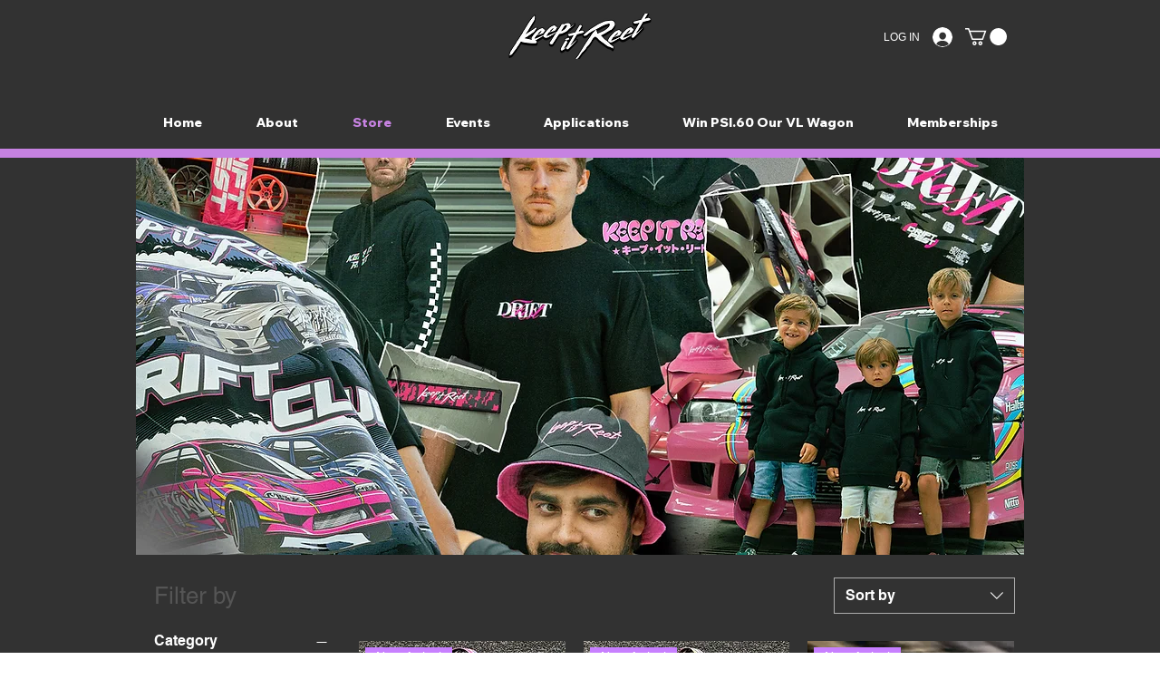

--- FILE ---
content_type: text/html; charset=utf-8
request_url: https://www.google.com/recaptcha/api2/aframe
body_size: 266
content:
<!DOCTYPE HTML><html><head><meta http-equiv="content-type" content="text/html; charset=UTF-8"></head><body><script nonce="zWL9ywLfpJSoIJudjhSshg">/** Anti-fraud and anti-abuse applications only. See google.com/recaptcha */ try{var clients={'sodar':'https://pagead2.googlesyndication.com/pagead/sodar?'};window.addEventListener("message",function(a){try{if(a.source===window.parent){var b=JSON.parse(a.data);var c=clients[b['id']];if(c){var d=document.createElement('img');d.src=c+b['params']+'&rc='+(localStorage.getItem("rc::a")?sessionStorage.getItem("rc::b"):"");window.document.body.appendChild(d);sessionStorage.setItem("rc::e",parseInt(sessionStorage.getItem("rc::e")||0)+1);localStorage.setItem("rc::h",'1768919957498');}}}catch(b){}});window.parent.postMessage("_grecaptcha_ready", "*");}catch(b){}</script></body></html>

--- FILE ---
content_type: application/javascript
request_url: https://static.parastorage.com/services/wix-thunderbolt/dist/protectedPages.04f8dc57.chunk.min.js
body_size: 586
content:
"use strict";(self.webpackJsonp__wix_thunderbolt_app=self.webpackJsonp__wix_thunderbolt_app||[]).push([[569,5445],{33615:(e,t,a)=>{a.r(t),a.d(t,{ProtectedPagesApiSymbol:()=>S,page:()=>U,site:()=>y});var s,o=a(77748),r=a(20590),n=a(54563);!function(e){e.SM="SM",e.Pass="PASS",e.NONE="NONE"}(s||(s={}));const i=(0,o.Og)([(0,o.KT)(r._K,n.U),(0,o.KT)(r.YG,n.U),(0,o.KT)(r.wk,n.U)],(e,t,a)=>{const o=a=>{const o=e.pagesSecurity[a];return o&&o.requireLogin?s.SM:t.passwordProtected[a]||o&&o.passwordDigest?s.Pass:s.NONE};return{async handle(t){if(t.pageJsonFileName)return t;const r=t.pageId,{pagesMap:n,loginAndNavigate:i,authenticateUsingSitePassword:p,completedSitePasswordAuth:g}=a.get();if(n[r])return{...t,pageJsonFileName:n[r]};if(o("masterPage")===s.Pass&&!g)return p(t,s.Pass),null;const c=o(r);return c===s.NONE&&((e,t)=>{throw new Error(`we do not have authentication info for protected page ${e} page security: ${t}`)})(r,e.pagesSecurity[r]),i(t,c),null}}});var p=a(71085),g=a(66397),c=a(19889),u=a(91994),d=a(12457),P=a(75396),l=a(32166),w=a(10553);const h=(0,o.Og)([(0,o.KT)(r.wk,n.U),(0,o.KT)(r.YG,n.U),(0,o.KT)(r._K,n.U),p.Ix,P.t7,(0,o.lq)(c.Np),(0,o.lq)(u.De),d.Tf,l.Ht,w.n],(e,{publicPageIds:t,pageUriSeoToRouterPrefix:a},{customNoPermissionsPageUriSeo:o,customNoPermissionsPageId:r},n,i,p,c,u,d,P)=>{const l=async(e,t)=>e===s.SM?(async()=>{let e;if(p)if(P["specs.thunderbolt.newAuthorizedPagesFlow"]){if(e=await p.requestAuthorizedPages(),e.success)return{authorizedPagesMap:e.pages,onProtectedPageNavigationComplete:async()=>{window.document.title=await u.getPageTitle()}}}else if(e=await p.requestAuthentication({}),e.success)return{authorizedPagesMap:await p.authorizeMemberPagesByToken(e.token)};return{authorizedPagesMap:{},authenticationResult:e}})():(async e=>c?c.promptPagePasswordDialog(e):{authorizedPagesMap:{}})(t),w={[s.Pass]:"password-protected",[s.SM]:"protected",[s.NONE]:void 0},h=async(e,t)=>n.navigate(e,{biData:{pageType:w[t]}}),M=async(e,t,s=!1)=>{if(o&&s){const s=`${a[o]?`./${a[o]}/`:"./"}${o}`,r=encodeURIComponent(JSON.stringify({restrictedPageId:e.pageId,restrictedPagePath:(e.relativeEncodedUrl??"").replace("./","/")}));return h(`${s}?appSectionParams=${r}`,t)}if(p&&"SM"===t){const e=()=>{i.isLandingOnProtectedPage()&&h("./",t)};return p.showNoPermissionsToPageDialog(e),!1}return!!i.isLandingOnProtectedPage()&&h("./",t)};async function m(t,a){if(!c)return;const{authorizedPagesMap:s,onComplete:o}=await c.promptSitePasswordDialog();e.update(e=>({...e,pagesMap:Object.assign(e.pagesMap,s),completedSitePasswordAuth:!0})),await h(t.parsedUrl.href,a),o?.()}const f=async(a,s)=>{const o=a.pageId;try{const{authorizedPagesMap:n,authenticationResult:p,onProtectedPageNavigationComplete:c}=await l(s,o);if(e.update(e=>({...e,pagesMap:Object.assign(e.pagesMap,n)})),p?.reason===g.qd.CANCELED)return!!i.isLandingOnProtectedPage()&&h("./",s);if(n[o]){const e=await h(a.parsedUrl.href,s);return c?.(),e}{const o=t.includes(r),n=Boolean(e.get().pagesMap[r]);return M(a,s,o||n)}}catch(e){return d.captureError(e,{tags:{feature:"protectedPage"}}),M(a,s)}};return e.update(()=>({loginAndNavigate:f,authenticateUsingSitePassword:m,completedSitePasswordAuth:!1,pagesMap:{}})),{appWillMount:async()=>{}}});var M=a(16537),m=a(60950);const f=(0,o.Og)([(0,o.KT)(r.wk,n.U),c.Np],(e,t)=>({getTpaHandlers:()=>({authorizeMemberPages:async()=>{const a=await t.authorizeMemberPagesByCookie();e.update(e=>({...e,pagesMap:{...e.pagesMap,...a}}))}})}));const N=(0,o.Og)([(0,o.KT)(r.wk,n.U)],function(e){return{getPageJsonFileName:t=>e.get()?.pagesMap[t]??null,getProtectedPages:()=>({...e.get()?.pagesMap??{}})}}),S=Symbol("ProtectedPagesApiSymbol"),y=e=>{e(p.po.Protected).to(i),e(M.$.AppWillMountHandler).to(h),e(S).to(N)},U=e=>{e(m.dQ).to(f)}}}]);
//# sourceMappingURL=https://static.parastorage.com/services/wix-thunderbolt/dist/protectedPages.04f8dc57.chunk.min.js.map